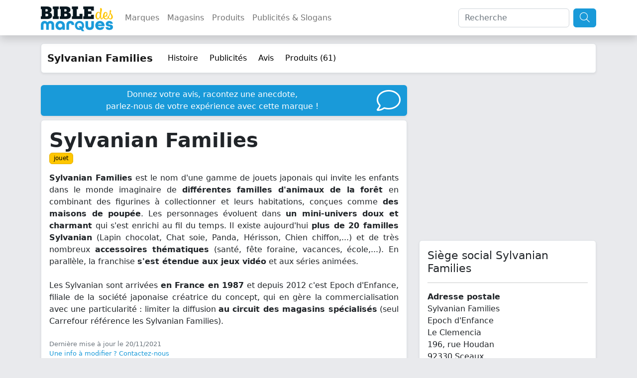

--- FILE ---
content_type: text/html; charset=UTF-8
request_url: https://www.bible-marques.fr/sylvanian-families.html
body_size: 10709
content:
<!doctype html>
<html lang="fr">
<head>
    <meta charset="UTF-8">
    <meta name="viewport" content="width=device-width, user-scalable=no, initial-scale=1.0, maximum-scale=1.0, minimum-scale=1.0">
    <meta http-equiv="X-UA-Compatible" content="ie=edge">
    <meta name="description" content="Toutes les infos sur la marque Sylvanian Families : histoire, publicités, slogans, siège social, effectif, etc. A qui appartient Sylvanian Families ? Sylvanian Families est le nom d&#039;une gamme de jouets japonais qui invite les enfants dans le monde imaginaire de différentes familles d&#039;animaux de la forêt en combinant des figurines à collectionner et leurs habitations, conçues comme des maisons de poupée....">
    <meta name="keywords" content="">
    
    <title>Sylvanian Families : tout savoir sur cette marque</title>

    <script type="text/javascript" src="/assets/js/jquery-3.6.1.min.js"></script>
    <script type="text/javascript" src="/assets/js/bootstrap.bundle.min.js"></script>
    <script type="text/javascript" src="/assets/js/masonry.min.js"></script>

    <link href="/assets/css/bootstrap.min.css" rel="stylesheet" type="text/css"/>
    <link href="/assets/fontawesome/css/fontawesome.min.css" rel="stylesheet">
    <link href="/assets/fontawesome/css/light.min.css" rel="stylesheet">
    <link href="/assets/bible/style.css" rel="stylesheet">
    <link href="https://fonts.googleapis.com/css2?family=PT+Sans:ital,wght@1,700&display=swap" rel="stylesheet">
    <link rel="icon" type="image/png" href="/assets/bible/img/favicon.png"/>

    <script type="application/ld+json">
        {"@context":"https:\/\/schema.org","@type":"WebSite","name":"Bible-marques.fr","url":"https:\/\/www.bible-marques.fr","potentialAction":[{"@type":"SearchAction","target":"https:\/\/www.bible-marques.fr\/recherche?q={search_term_string}","query-input":"required name=search_term_string"}]}

    </script>

    <script type="text/javascript">
        var _paq = window._paq = window._paq || [];
        /* tracker methods like "setCustomDimension" should be called before "trackPageView" */

        
        
        
        
        

        _paq.push(['trackPageView']);
        _paq.push(['enableLinkTracking']);

        (function () {
            var u = "https://www.armada.fr/matomo/";
            _paq.push(['setTrackerUrl', u + 'matomo.php']);
            _paq.push(['setSiteId', '4']);
            var d = document, g = d.createElement('script'), s = d.getElementsByTagName('script')[0];
            g.type = 'text/javascript';
            g.async = true;
            g.src = u + 'matomo.js';
            s.parentNode.insertBefore(g, s);
        })();


    </script>

    <script async src="https://pagead2.googlesyndication.com/pagead/js/adsbygoogle.js?client=ca-pub-9860713461356411" crossorigin="anonymous"></script>

    
    
</head>
<body>
<nav class="navbar navbar-expand-lg navbar-light sticky-top shadow bg-white">
    <div class="container">
        <a href="https://www.bible-marques.fr" class="navbar-brand p-0 appeler-titre">
            <img src="/assets/bible/img/la-bible-des-marques.png" class="mt-1 logo">
        </a>
        <button class="navbar-toggler" type="button" data-bs-toggle="collapse" data-bs-target="#navbarBible" aria-controls="navbarBible" aria-expanded="false" aria-label="Afficher menu">
            <span class="navbar-toggler-icon"></span>
        </button>

        <div class="collapse navbar-collapse justify-content-center" id="navbarBible">
            <ul class="navbar-nav me-auto mb-2 mb-lg-0">
                <li class="nav-item">
                    <a class="nav-link" href="https://www.bible-marques.fr/marques">Marques</a>
                </li>
                <li class="nav-item">
                    <a class="nav-link" href="https://www.bible-marques.fr/magasins">Magasins</a>
                </li>
                <li class="nav-item">
                    <a class="nav-link" href="https://www.bible-marques.fr/produits">Produits</a>
                </li>
                <li class="nav-item">
                    <a class="nav-link" href="https://www.bible-marques.fr/publicites">Publicités & Slogans</a>
                </li>
            </ul>
            <form class="d-flex" role="search" method="get" action="https://www.bible-marques.fr/recherche">
                <input class="form-control me-2" type="search" placeholder="Recherche" aria-label="Search" value="" name="q" id="q">
                <button class="btn btn-bleu" type="submit"><i class="fa-light fa-search fa-lg"></i></button>
            </form>
        </div>
    </div>
</nav>

<div class="container mt-3">
    </div>



    <div class="container">
        <div class="row">
            <div class="col-12 mb-4">
                <nav class="navbar navbar-expand-lg navbar-light border rounded shadow-sm menumarque" style="background-color: #ffffff;">
    <div class="container">
        <a class="navbar-brand" href="https://www.bible-marques.fr/sylvanian-families.html"><strong>Sylvanian Families</strong></a>
        <button class="navbar-toggler" type="button" data-bs-toggle="collapse" data-bs-target="#navbarMarque" aria-controls="navbarMarque" aria-expanded="false" aria-label="Afficher menu">
            <span class="navbar-toggler-icon"></span>
        </button>
        <div class="collapse navbar-collapse" id="navbarMarque">
            <ul class="navbar-nav">
                                    <li class="nav-item">
                        <a class="nav-link" href="https://www.bible-marques.fr/sylvanian-families.html#historique">Histoire</a>
                    </li>
                                                                    <li class="nav-item ">
                        <a class="nav-link" href=" #publicites ">Publicités</a>
                    </li>
                                <li class="nav-item">
                    <a class="nav-link" href="https://www.bible-marques.fr/sylvanian-families.html#avis-section">Avis</a>
                </li>
                
                
                
                                                    <li class="nav-item ">
                        <a class="nav-link ucfirst" href="https://www.bible-marques.fr/produits/sylvanian-families">Produits (61)</a>
                    </li>
                                
                
                
            </ul>
        </div>
    </div>
</nav>
            </div>


            <div class="col-12 col-md-8">
                <a href="#avis-section" class="btn btn-bleu w-100 mb-2 text-left shadow-sm"><i class="fal fa-comment fa-3x float-end ml-1"></i> Donnez votre avis, racontez une anecdote, <br class="d-none d-sm-block"/>parlez-nous de votre expérience
                    avec
                    cette marque !</a>
                <div class="shadow-sm bg-white p-3 rounded border mb-3 position-relative">
                    

                    
                    <h1 class="mb-0"><b>Sylvanian Families</b></h1>

                    <p>
                                                    <a class="btn btn-xs btn-jaune" href="https://www.bible-marques.fr/marques-jouet.html">jouet</a>
                                            </p>

                    <div class="text-justify">
                        <b>Sylvanian Families</b> est le nom d'une gamme de jouets japonais qui invite les enfants dans le monde imaginaire de <b>différentes familles d'animaux de la forêt </b>en combinant des figurines à collectionner et leurs habitations, conçues comme <b>des maisons de poupée</b>. Les personnages évoluent dans <b>un mini-univers doux et charmant</b>&nbsp;qui s'est enrichi au fil du temps. Il existe aujourd'hui <b>plus de 20 familles Sylvanian</b> (Lapin chocolat, Chat soie, Panda, Hérisson, Chien chiffon,...) et de très nombreux <b>accessoires thématiques</b> (santé, fête foraine, vacances, école,...). En parallèle, la franchise&nbsp;<b>s'est étendue aux jeux vidéo</b> et aux séries animées.<div><div><br></div><div>Les Sylvanian sont arrivées <b>en France en 1987</b> et depuis 2012 c'est Epoch d'Enfance, filiale de la société japonaise créatrice du concept, qui en gère la commercialisation avec une particularité : limiter la diffusion <b>au circuit des magasins spécialisés</b> (seul Carrefour référence les Sylvanian Families).</div></div>
                    </div>

                                            <div class="text-muted fs0-8 text-right mt-4">
                            Dernière mise à jour le 20/11/2021<br>
                            <a href="mailto:contact@mediawix.com">Une info à modifier ? Contactez-nous</a>
                        </div>
                                    </div>


                <div class="col-12 my-3">
    <ins class="adsbygoogle"
         style="display:block"
         data-ad-client="ca-pub-9860713461356411"
         data-ad-slot="5079368456"
         data-ad-format="auto"
         data-full-width-responsive="true"></ins>
    <script>
        (adsbygoogle = window.adsbygoogle || []).push({});
    </script>
</div>

                                    <div class="shadow-sm bg-white p-3 rounded border mb-3 position-relative">
                        <h2 class="mb-2 fs1-4">&Agrave; qui appartient Sylvanian Families ?</h2>
                        <div class="text-justify">
                            Sylvanian Families appartient à <b>la société japonaise Epoch Co. Ltd</b>, spécialisée dans les jouets et les jeux vidéo, et dont <b>la filiale française Epoch d'Enfance</b> existe depuis 2012.
                        </div>
                    </div>
                
                
                
                
                
                
                



                                    <a id="historique" class="anchor"></a>
                    <h2 class="fs1-3 mt-4">Les dates importantes pour Sylvanian Families</h2>
                                            <div class="card shadow-sm bg-white p-3 rounded border mb-3 position-relative cardmarque">
                            <div class="fs1-3 couleur card-title mb-1"><b>1985</b></div>
                            <div class="">La société japonaise Epoch Co. Ltd lance les Sylvanian Families, une gamme de jouets composée de figurines d'animaux anthropomorphes et de leurs maisons. Le terme de "sylvanian" évoque le monde de la forêt.</div>
                        </div>

                                            <div class="card shadow-sm bg-white p-3 rounded border mb-3 position-relative cardmarque">
                            <div class="fs1-3 couleur card-title mb-1"><b>1987</b></div>
                            <div class="">La série télévisée Les Sylvaniens, co-produite par le Japon, les États-Unis et la France, commence sa diffusion. Les jouets arrivent cette même année en Grande-Bretagne puis dans toute l'Europe.</div>
                        </div>

                                            <div class="card shadow-sm bg-white p-3 rounded border mb-3 position-relative cardmarque">
                            <div class="fs1-3 couleur card-title mb-1"><b>1999</b></div>
                            <div class="">Epoch commercialise le premier jeu vidéo décliné des Sylvanian Families. Il en sortira ensuite un par an, jusqu'en 2004.</div>
                        </div>

                                            <div class="card shadow-sm bg-white p-3 rounded border mb-3 position-relative cardmarque">
                            <div class="fs1-3 couleur card-title mb-1"><b>2007</b></div>
                            <div class="">Lancement de la série japonaise d'animation 3D Les Sylvaniens.</div>
                        </div>

                                            <div class="card shadow-sm bg-white p-3 rounded border mb-3 position-relative cardmarque">
                            <div class="fs1-3 couleur card-title mb-1"><b>2009</b></div>
                            <div class="">Le parc d'attraction Sylvanian Families ouvre au Japon.</div>
                        </div>

                                            <div class="card shadow-sm bg-white p-3 rounded border mb-3 position-relative cardmarque">
                            <div class="fs1-3 couleur card-title mb-1"><b>2012</b></div>
                            <div class="">Création d'Epoch d'Enfance, la filiale française d'Epoch.</div>
                        </div>

                                    
                            </div>


            <div class="col-12 col-md-4">
                <div class="col-12 my-3">
    <ins class="adsbygoogle"
         style="display:block"
         data-ad-client="ca-pub-9860713461356411"
         data-ad-slot="5079368456"
         data-ad-format="auto"
         data-full-width-responsive="true"></ins>
    <script>
        (adsbygoogle = window.adsbygoogle || []).push({});
    </script>
</div>

                                    <div class="shadow-sm bg-white p-3 rounded border mb-3 position-relative">
                        <h2 class="fs1-4">Siège social Sylvanian Families</h2>
                        <hr>
                        <b>Adresse postale</b><br>
                        Sylvanian Families<br>
                        Epoch d'Enfance<br />
Le Clemencia<br />
196, rue Houdan<br>
                        92330 Sceaux <br>
                                                    <hr>
                            Téléphone : 01 40 91 49 10
                                            </div>
                

                                    <div class="shadow-sm bg-white rounded border mb-3 position-relative">
                        <h2 class="fs1-4 pt-3" style="padding-left:10px;">Informations sur Sylvanian Families</h2>
                        <table class="table table-striped mb-0">
                            <tbody>
                                                            <tr>
                                    <td>Date de création</td>
                                    <td><a href="https://www.bible-marques.fr/marques-des-annees-1980.html" class="btn btn-jaune btn-xs"><b>1985</b></a></td>
                                </tr>
                                                                                        <tr>
                                    <td>Pays d'origine</td>
                                    <td>Japon</td>
                                </tr>
                                                                                        <tr>
                                    <td>Fondateurs / Créateurs</td>
                                    <td>Epoch Co. Ltd</td>
                                </tr>
                                                                                        <tr>
                                    <td>Forme juridique</td>
                                    <td>Société par actions simplifiée à associé unique</td>
                                </tr>
                                                                                        <tr>
                                    <td>Effectif</td>
                                    <td>22 (en 2019)</td>
                                </tr>
                                                                                        <tr>
                                    <td>SIREN</td>
                                    <td>788650109</td>
                                </tr>
                                                                                        <tr>
                                    <td>Numéro TVA intracommunautaire</td>
                                    <td>FR59788650109</td>
                                </tr>
                                                                                    </tbody>
                        </table>
                    </div>
                
                

            </div>


                            <div class="col-12 col-md-6">
                    <div class="shadow-sm bg-white rounded border mb-3 position-relative elipse">
                        <h2 class="fs1-4 pt-2" style="padding-left:10px;">Sylvanian Families sur Internet</h2>
                        <table class="table table-striped mb-0">
                            <tbody>
                                                            <tr>
                                    <td>Site internet officiel</td>
                                    <td><a href="https://www.sylvanianfamilies.com/fr-fr/" target="_blank">https://www.sylvanianfamilies.com/fr-fr/ <i class="fal fa-external-link pl-2"></i></a></td>
                                </tr>
                                                                                        <tr>
                                    <td>Facebook</td>
                                    <td><a href="https://www.facebook.com/SylvanianFamilies.fr" target="_blank">https://www.facebook.com/SylvanianFamilies.fr <i class="fal fa-external-link pl-2"></i></a></td>
                                </tr>
                                                                                        <tr>
                                    <td>Twitter</td>
                                    <td><a href="https://twitter.com/sylvanian_fr" target="_blank">https://twitter.com/sylvanian_fr <i class="fal fa-external-link pl-2"></i></a></td>
                                </tr>
                                                                                        <tr>
                                    <td>Youtube</td>
                                    <td><a href="https://www.youtube.com/channel/UCnbByXnbfX06Sjbp3wiX-qA" target="_blank">https://www.youtube.com/channel/UCnbByXnbfX06Sjbp3wiX-qA <i class="fal fa-external-link pl-2"></i></a></td>
                                </tr>
                                                                                        <tr>
                                    <td>Pinterest</td>
                                    <td><a href="https://www.pinterest.fr/SylvanianFamilies/_created/" target="_blank">https://www.pinterest.fr/SylvanianFamilies/_created/ <i class="fal fa-external-link pl-2"></i></a></td>
                                </tr>
                                                                                        <tr>
                                    <td>Instagram</td>
                                    <td><a href="https://www.instagram.com/sylvanianfamiliesfr/?hl=fr" target="_blank">https://www.instagram.com/sylvanianfamiliesfr/?hl=fr <i class="fal fa-external-link pl-2"></i></a></td>
                                </tr>
                                                        
                            
                            
                            
                            
                            
                            </tbody>
                        </table>
                    </div>
                </div>
                <div class="col-12 col-md-6">
                    <div class="col-12 my-3">
    <ins class="adsbygoogle"
         style="display:block"
         data-ad-client="ca-pub-9860713461356411"
         data-ad-slot="5079368456"
         data-ad-format="auto"
         data-full-width-responsive="true"></ins>
    <script>
        (adsbygoogle = window.adsbygoogle || []).push({});
    </script>
</div>
                </div>
            


                            <h2 class="mt-5">Les produits Sylvanian Families</h2>
                <div class="col-12">
                    <div class="card shadow-sm bg-white">
                        <div class="row">
                                                            <div class="col-12 col-md-6">
                                    <div class="card-body" style="border-bottom:1px solid #E1E1E1">
                                        <a href="https://www.bible-marques.fr/produits/sylvanian-families/5426-sylvanian-les-jumeaux-ours"><img src="https://mdwxsassets.s3.eu-west-3.amazonaws.com/produits/5717.jpg" alt="5426 Sylvanian Les Jumeaux Ours" height="70" class="float-start me-2"></a>
                                        <small class="text-muted">EAN 5054131054260</small><br>
                                        <b><a href="https://www.bible-marques.fr/produits/sylvanian-families/5426-sylvanian-les-jumeaux-ours">5426 Sylvanian Les Jumeaux Ours</a></b><br>
                                        
                                    </div>
                                </div>
                                                            <div class="col-12 col-md-6">
                                    <div class="card-body" style="border-bottom:1px solid #E1E1E1">
                                        <a href="https://www.bible-marques.fr/produits/sylvanian-families/5428-sylvanian-les-jumeaux-chien-chiffon"><img src="https://mdwxsassets.s3.eu-west-3.amazonaws.com/produits/5718.jpg" alt="5428 Sylvanian Les Jumeaux Chien Chiffon" height="70" class="float-start me-2"></a>
                                        <small class="text-muted">EAN 5054131054284</small><br>
                                        <b><a href="https://www.bible-marques.fr/produits/sylvanian-families/5428-sylvanian-les-jumeaux-chien-chiffon">5428 Sylvanian Les Jumeaux Chien Chiffon</a></b><br>
                                        
                                    </div>
                                </div>
                                                            <div class="col-12 col-md-6">
                                    <div class="card-body" style="border-bottom:1px solid #E1E1E1">
                                        <a href="https://www.bible-marques.fr/produits/sylvanian-families/5436-le-set-chambre-bebe"><img src="https://mdwxsassets.s3.eu-west-3.amazonaws.com/produits/5712.jpg" alt="5436  Le Set Chambre Bebe" height="70" class="float-start me-2"></a>
                                        <small class="text-muted">EAN 5054131054369</small><br>
                                        <b><a href="https://www.bible-marques.fr/produits/sylvanian-families/5436-le-set-chambre-bebe">5436  Le Set Chambre Bebe</a></b><br>
                                        
                                    </div>
                                </div>
                                                            <div class="col-12 col-md-6">
                                    <div class="card-body" style="border-bottom:1px solid #E1E1E1">
                                        <a href="https://www.bible-marques.fr/produits/sylvanian-families/5538-parc-dattraction-feerique-sylvanians"><img src="https://mdwxsassets.s3.eu-west-3.amazonaws.com/produits/5719.jpg" alt="5538 Parc D&#039;attraction Feerique Sylvanians" height="70" class="float-start me-2"></a>
                                        <small class="text-muted">EAN 5054131055380</small><br>
                                        <b><a href="https://www.bible-marques.fr/produits/sylvanian-families/5538-parc-dattraction-feerique-sylvanians">5538 Parc D&#039;attraction Feerique Sylvanians</a></b><br>
                                        
                                    </div>
                                </div>
                                                            <div class="col-12 col-md-6">
                                    <div class="card-body" style="border-bottom:1px solid #E1E1E1">
                                        <a href="https://www.bible-marques.fr/produits/sylvanian-families/5592-le-trio-des-bebes-en-costumes-de-legumes"><img src="https://mdwxsassets.s3.eu-west-3.amazonaws.com/produits/5714.jpg" alt="5592  Le Trio Des Bébés En Costumes De Légumes" height="70" class="float-start me-2"></a>
                                        <small class="text-muted">EAN 5054131055922</small><br>
                                        <b><a href="https://www.bible-marques.fr/produits/sylvanian-families/5592-le-trio-des-bebes-en-costumes-de-legumes">5592  Le Trio Des Bébés En Costumes De Légumes</a></b><br>
                                        
                                    </div>
                                </div>
                                                            <div class="col-12 col-md-6">
                                    <div class="card-body" style="border-bottom:1px solid #E1E1E1">
                                        <a href="https://www.bible-marques.fr/produits/sylvanian-families/5593-le-trio-des-bebes-en-costumes-de-cremes-glacees"><img src="https://mdwxsassets.s3.eu-west-3.amazonaws.com/produits/5710.jpg" alt="5593  Le Trio Des Bébés En Costumes De Crèmes Glacées" height="70" class="float-start me-2"></a>
                                        <small class="text-muted">EAN 5054131055939</small><br>
                                        <b><a href="https://www.bible-marques.fr/produits/sylvanian-families/5593-le-trio-des-bebes-en-costumes-de-cremes-glacees">5593  Le Trio Des Bébés En Costumes De Crèmes Glacées</a></b><br>
                                        
                                    </div>
                                </div>
                                                            <div class="col-12 col-md-6">
                                    <div class="card-body" style="border-bottom:1px solid #E1E1E1">
                                        <a href="https://www.bible-marques.fr/produits/sylvanian-families/5596-le-duo-costume-lapin-et-chien"><img src="https://mdwxsassets.s3.eu-west-3.amazonaws.com/produits/5713.jpg" alt="5596  Le Duo Costumé - Lapin Et Chien" height="70" class="float-start me-2"></a>
                                        <small class="text-muted">EAN 5054131055960</small><br>
                                        <b><a href="https://www.bible-marques.fr/produits/sylvanian-families/5596-le-duo-costume-lapin-et-chien">5596  Le Duo Costumé - Lapin Et Chien</a></b><br>
                                        
                                    </div>
                                </div>
                                                            <div class="col-12 col-md-6">
                                    <div class="card-body" style="border-bottom:1px solid #E1E1E1">
                                        <a href="https://www.bible-marques.fr/produits/sylvanian-families/5597-le-duo-des-bebes-en-costumes-chat-et-ours"><img src="https://mdwxsassets.s3.eu-west-3.amazonaws.com/produits/5711.jpg" alt="5597  Le Duo Des Bébés En Costumes Chat Et Ours" height="70" class="float-start me-2"></a>
                                        <small class="text-muted">EAN 5054131055977</small><br>
                                        <b><a href="https://www.bible-marques.fr/produits/sylvanian-families/5597-le-duo-des-bebes-en-costumes-chat-et-ours">5597  Le Duo Des Bébés En Costumes Chat Et Ours</a></b><br>
                                        
                                    </div>
                                </div>
                                                            <div class="col-12 col-md-6">
                                    <div class="card-body" style="border-bottom:1px solid #E1E1E1">
                                        <a href="https://www.bible-marques.fr/produits/sylvanian-families/5617-la-famille-suricate"><img src="https://mdwxsassets.s3.eu-west-3.amazonaws.com/produits/5720.jpg" alt="5617  La Famille Suricate" height="70" class="float-start me-2"></a>
                                        <small class="text-muted">EAN 5054131056172</small><br>
                                        <b><a href="https://www.bible-marques.fr/produits/sylvanian-families/5617-la-famille-suricate">5617  La Famille Suricate</a></b><br>
                                        
                                    </div>
                                </div>
                                                            <div class="col-12 col-md-6">
                                    <div class="card-body" style="border-bottom:1px solid #E1E1E1">
                                        <a href="https://www.bible-marques.fr/produits/sylvanian-families/5641-la-maman-lapin-neige-et-sa-valise-de-weekend"><img src="https://mdwxsassets.s3.eu-west-3.amazonaws.com/produits/5709.jpg" alt="5641  La Maman Lapin Neige Et Sa Valise De Weekend" height="70" class="float-start me-2"></a>
                                        <small class="text-muted">EAN 5054131056417</small><br>
                                        <b><a href="https://www.bible-marques.fr/produits/sylvanian-families/5641-la-maman-lapin-neige-et-sa-valise-de-weekend">5641  La Maman Lapin Neige Et Sa Valise De Weekend</a></b><br>
                                        
                                    </div>
                                </div>
                                                            <div class="col-12 col-md-6">
                                    <div class="card-body" style="border-bottom:1px solid #E1E1E1">
                                        <a href="https://www.bible-marques.fr/produits/sylvanian-families/5646-la-fille-chat-bicolore-et-son-gouter-danniversaire"><img src="https://mdwxsassets.s3.eu-west-3.amazonaws.com/produits/5708.jpg" alt="5646  La Fille Chat Bicolore Et Son Goûter Danniversaire" height="70" class="float-start me-2"></a>
                                        <small class="text-muted">EAN 5054131056462</small><br>
                                        <b><a href="https://www.bible-marques.fr/produits/sylvanian-families/5646-la-fille-chat-bicolore-et-son-gouter-danniversaire">5646  La Fille Chat Bicolore Et Son Goûter Danniversaire</a></b><br>
                                        
                                    </div>
                                </div>
                                                            <div class="col-12 col-md-6">
                                    <div class="card-body" style="border-bottom:1px solid #E1E1E1">
                                        <a href="https://www.bible-marques.fr/produits/sylvanian-families/5651-le-marchand-de-glace-ambulant"><img src="https://mdwxsassets.s3.eu-west-3.amazonaws.com/produits/5706.jpg" alt="5651 Le Marchand De Glace Ambulant" height="70" class="float-start me-2"></a>
                                        <small class="text-muted">EAN 5054131056516</small><br>
                                        <b><a href="https://www.bible-marques.fr/produits/sylvanian-families/5651-le-marchand-de-glace-ambulant">5651 Le Marchand De Glace Ambulant</a></b><br>
                                        
                                    </div>
                                </div>
                                                            <div class="col-12 col-md-6">
                                    <div class="card-body" style="border-bottom:1px solid #E1E1E1">
                                        <a href="https://www.bible-marques.fr/produits/sylvanian-families/5652-fille-panda-son-velo-et-sa-remorque"><img src="https://mdwxsassets.s3.eu-west-3.amazonaws.com/produits/5707.jpg" alt="5652 Fille Panda Son Velo Et Sa Remorque" height="70" class="float-start me-2"></a>
                                        <small class="text-muted">EAN 5054131056523</small><br>
                                        <b><a href="https://www.bible-marques.fr/produits/sylvanian-families/5652-fille-panda-son-velo-et-sa-remorque">5652 Fille Panda Son Velo Et Sa Remorque</a></b><br>
                                        
                                    </div>
                                </div>
                                                            <div class="col-12 col-md-6">
                                    <div class="card-body" style="border-bottom:1px solid #E1E1E1">
                                        <a href="https://www.bible-marques.fr/produits/sylvanian-families/5653-la-maman-mouton-et-son-stand-de-popcorn"><img src="https://mdwxsassets.s3.eu-west-3.amazonaws.com/produits/5703.jpg" alt="5653 La Maman Mouton Et Son Stand De Popcorn" height="70" class="float-start me-2"></a>
                                        <small class="text-muted">EAN 5054131056530</small><br>
                                        <b><a href="https://www.bible-marques.fr/produits/sylvanian-families/5653-la-maman-mouton-et-son-stand-de-popcorn">5653 La Maman Mouton Et Son Stand De Popcorn</a></b><br>
                                        
                                    </div>
                                </div>
                                                            <div class="col-12 col-md-6">
                                    <div class="card-body" style="border-bottom:1px solid #E1E1E1">
                                        <a href="https://www.bible-marques.fr/produits/sylvanian-families/5654-les-bebes-dhalloween"><img src="https://mdwxsassets.s3.eu-west-3.amazonaws.com/produits/5704.jpg" alt="5654 Les Bébés D&#039;halloween" height="70" class="float-start me-2"></a>
                                        <small class="text-muted">EAN 5054131056547</small><br>
                                        <b><a href="https://www.bible-marques.fr/produits/sylvanian-families/5654-les-bebes-dhalloween">5654 Les Bébés D&#039;halloween</a></b><br>
                                        
                                    </div>
                                </div>
                                                            <div class="col-12 col-md-6">
                                    <div class="card-body" style="border-bottom:1px solid #E1E1E1">
                                        <a href="https://www.bible-marques.fr/produits/sylvanian-families/figurines-la-famille-koala-5310-sylvanian-families"><img src="https://mdwxsassets.s3.eu-west-3.amazonaws.com/produits/5670.jpg" alt="Figurines La famille Koala 5310 SYLVANIAN FAMILIES" height="70" class="float-start me-2"></a>
                                        <small class="text-muted">EAN 5054131053102</small><br>
                                        <b><a href="https://www.bible-marques.fr/produits/sylvanian-families/figurines-la-famille-koala-5310-sylvanian-families">Figurines La famille Koala 5310</a></b><br>
                                        
                                    </div>
                                </div>
                                                    </div>
                    </div>
                    <a href="https://www.bible-marques.fr/produits/sylvanian-families" class="btn btn-bleu w-100 mt-3 shadow-sm btn-lg mb-5">Voir tous les produits Sylvanian Families</a>
                </div>

            
                            <div class="col-12 mt-3">
                    <h5>Marques dans le même secteur d'activité</h5>
                                            <a href="bontempi.html" class="btn btn-outline-bleu mb-1 bg-white">Bontempi</a>
                                            <a href="maped.html" class="btn btn-outline-bleu mb-1 bg-white">Maped</a>
                                            <a href="lexibook.html" class="btn btn-outline-bleu mb-1 bg-white">Lexibook</a>
                                            <a href="majorette.html" class="btn btn-outline-bleu mb-1 bg-white">Majorette</a>
                                            <a href="asmodee.html" class="btn btn-outline-bleu mb-1 bg-white">Asmodee</a>
                                            <a href="tomy.html" class="btn btn-outline-bleu mb-1 bg-white">Tomy</a>
                                            <a href="ravensburger.html" class="btn btn-outline-bleu mb-1 bg-white">Ravensburger</a>
                                            <a href="poupee-lol-surprise.html" class="btn btn-outline-bleu mb-1 bg-white">L.O.L. Surprise</a>
                                            <a href="bandai.html" class="btn btn-outline-bleu mb-1 bg-white">Bandai</a>
                                            <a href="nerf.html" class="btn btn-outline-bleu mb-1 bg-white">Nerf</a>
                                            <a href="playskool.html" class="btn btn-outline-bleu mb-1 bg-white">Playskool</a>
                                            <a href="mega-bloks.html" class="btn btn-outline-bleu mb-1 bg-white">Mega Bloks</a>
                                            <a href="hot-wheels.html" class="btn btn-outline-bleu mb-1 bg-white">Hot Wheels</a>
                                            <a href="hasbro.html" class="btn btn-outline-bleu mb-1 bg-white">Hasbro</a>
                                            <a href="flybotic.html" class="btn btn-outline-bleu mb-1 bg-white">Flybotic</a>
                                            <a href="ycoo.html" class="btn btn-outline-bleu mb-1 bg-white">Ycoo</a>
                                            <a href="exost.html" class="btn btn-outline-bleu mb-1 bg-white">Exost</a>
                                            <a href="schleich.html" class="btn btn-outline-bleu mb-1 bg-white">Schleich</a>
                                            <a href="vtech.html" class="btn btn-outline-bleu mb-1 bg-white">Vtech</a>
                                            <a href="fisher-price.html" class="btn btn-outline-bleu mb-1 bg-white">Fisher-Price</a>
                                            <a href="smoby.html" class="btn btn-outline-bleu mb-1 bg-white">Smoby</a>
                                            <a href="corolle.html" class="btn btn-outline-bleu mb-1 bg-white">Corolle</a>
                                            <a href="barbie.html" class="btn btn-outline-bleu mb-1 bg-white">Barbie</a>
                                            <a href="mattel.html" class="btn btn-outline-bleu mb-1 bg-white">Mattel</a>
                                            <a href="playmobil.html" class="btn btn-outline-bleu mb-1 bg-white">Playmobil</a>
                                            <a href="lego.html" class="btn btn-outline-bleu mb-1 bg-white">LEGO</a>
                                            <a href="le-temple-du-jeu.html" class="btn btn-outline-bleu mb-1 bg-white">Le temple du jeu</a>
                                            <a href="picwic.html" class="btn btn-outline-bleu mb-1 bg-white">PicWicToys</a>
                                            <a href="oxybul.html" class="btn btn-outline-bleu mb-1 bg-white">Oxybul</a>
                                            <a href="maxi-toys.html" class="btn btn-outline-bleu mb-1 bg-white">Maxi Toys</a>
                                            <a href="la-grande-recre.html" class="btn btn-outline-bleu mb-1 bg-white">La Grande Récré</a>
                                            <a href="king-jouet.html" class="btn btn-outline-bleu mb-1 bg-white">King Jouet</a>
                                            <a href="joueclub.html" class="btn btn-outline-bleu mb-1 bg-white">JouéClub</a>
                                    </div>
                <div class="col-12 mt-3">
                    
                                            <div class="col-12">
                            <a id="publicites" class="anchor"></a>
                            <h2 class="fs1-3 mt-4 d-inline-block">Publicités Sylvanian Families</h2>
                                                        <div class="row mt-3">
                                                                                                            <div class="col-12 col-md-6">
                                            <div class="card shadow-sm bg-white rounded border mb-3 position-relative date-reverse pub h-100">
    <div class="p-3">
        <i class="fal fa-tv-retro fa-2x text-white op5 pastille"></i>
        <div class="text-white"><b class="fs1-5 op6">2020</b> <b>Sylvanian Families - Cabane dans les arbres et chalet du lac</b></div>
    </div>
        <iframe width="560" height="315" src="https://www.youtube.com/embed/-83CvA4lkQM" title="YouTube video player" frameborder="0" allow="accelerometer; autoplay; clipboard-write; encrypted-media; gyroscope; picture-in-picture" allowfullscreen></iframe>
        <div class="p-3">Le spot présente les jouets et accessoires de l&#039;environnement de la cabane dans les arbres et du chalet du lac des Sylvanian Families. La voix off invite les enfants à &quot;vivre des aventures avec les Sylvanian Families&quot;.</div>
</div>
                                        </div>
                                                                                                                                                <div class="col-12 col-md-6">
                                            <div class="card shadow-sm bg-white rounded border mb-3 position-relative  pub h-100">
    <div class="p-3">
        <i class="fal fa-tv-retro fa-2x couleur op5 pastille"></i>
        <div class="couleur"><b class="fs1-5 op6">2021</b> <b>Le bus arc-en-ciel et la crèche Sylvanian Families</b></div>
    </div>
        <iframe width="560" height="315" src="https://www.youtube.com/embed/DLbl1FdEgBU" title="YouTube video player" frameborder="0" allow="accelerometer; autoplay; clipboard-write; encrypted-media; gyroscope; picture-in-picture" allowfullscreen></iframe>
        <div class="p-3">Sur le même principe que la publicité précédente, ce sont cette fois les bébés Sylvanian, la crèche du village et le bus arc-en-ciel qui sont présentés.</div>
</div>
                                        </div>
                                                                                                </div>


                        </div>
                    

                </div>


                <a id="avis-section" class="anchor"></a>

                                    <div class="row">
                        <div class="col-12 mb-2">
                            <div class="card shadow-sm mt-3">
                                <div class="card-header text-left">
                                    <h2 class="fs1-3 mb-0">
                                        Votre avis concernant Sylvanian Families
                                        <i class="fal fa-comment fa-lg float-end couleur"></i>
                                    </h2>
                                </div>
                                <div class="card-body">
                                                                            <div class="text-center">
                                            <i class="couleur">Vous devez être identifié pour commenter les marques</i><br>
                                            <a id="loginModalBtn" href="#" class="btn bg-couleur text-white mr-3 mt-3"
                                               data-toggle="modal" data-target="#modalLoginRegisterForm">Connectez-vous</a>
                                            <a id="registerModalBtn" href="#" class="btn bg-couleur text-white mr-3 mt-3"
                                               data-toggle="modal" data-target="#modalLoginRegisterForm">Inscrivez-vous</a>
                                        </div>
                                                                    </div>
                            </div>
                        </div>
                    </div>
                
                <div>
                    <hr>
                    <h3 class="mt-4 couleur text-center">Avis pour la marque Sylvanian Families</h3>
                </div>
                                    <div class="card-body text-justify">
                        <div class="text-center">
                            <i class="couleur fs1-1">Il n'y a aucun avis sur cette marque pour l'instant...<br>N'hésitez pas à laisser le vôtre !</i>
                        </div>
                    </div>
                                
        </div>

        <script>

            $(document).ready(function () {

                $(".read-more-link").click(function () {

                    $(this).prev().toggle();
                    $(this).siblings(".dots").toggle();

                    if ($(this).text() === 'Lire la suite') {
                        $(this).text('Afficher moins');
                    } else {
                        $(this).text('Lire la suite');
                    }
                });

                $(".btn-extra-comment").click(function () {

                    $(".comment-card.d-none").slice(0, 6).removeClass('d-none');
                    if ($(".comment-card.d-none").length == 0) {
                        $(".btn-extra-comment").addClass('d-none');
                    }

                });

                $(".star-rating> span:nth-child(3)").addClass('active').siblings().removeClass('active').parent().attr("data-rating-value", "3");

                $('.star-rating> span').click(function () {
                    $(this).addClass('active').siblings().removeClass('active');
                    $(this).parent().attr('data-rating-value', $(this).data('rating-value'));
                    let rate = $(this).attr('data-rating-value').valueOf();
                    document.getElementById("avis_rate").value = rate;
                });

                $(document).on('submit', '#commentForm', function (e) {

                    e.preventDefault();
                    $.ajax({
                        method: 'post',
                        url: 'https://www.bible-marques.fr/postAvis',
                        data: $(this).serialize(),
                        dataType: "json",
                        success: function () {
                            location.reload();
                        },
                        error: function (data) {
                            let errors = data.responseJSON;
                            $.each(errors, function (key, error) {
                                $('.comment-error').addClass('rouge fs0-9').removeClass('d-none').html('<strong><i class="fas fa-arrow-right"></i>&nbsp;' + error + '</strong>');
                            });

                        }
                    });
                });

            });
        </script>
<div class="modal fade" id="modalLoginRegisterForm" role="dialog" aria-labelledby="modalLoginRegisterForm" aria-hidden="true">
    <div class="modal-dialog">
        <div class="modal-content">
            <div class="modal-header mb-3">
                <div class="container d-flex mt-2">
                    <span class="couleur fs1-5"><b><i class="far fa-user fs1-5 fa-fw couleur"></i> Identification</b></span>
                </div>
                <button type="button" class="close" data-dismiss="modal" aria-label="Close"><span aria-hidden="true">×</span></button>
            </div>

            <div class="container">
                <div class="alert alert-success alert-register alert-dismissible d-none w-100 mt-3">
                    <strong>Félicitations !</strong> Votre inscription a bien été prise en compte.
                </div>
                <div class="alert alert-success alert-login alert-dismissible d-none w-100 mt-3">
                    <strong>Bravo !</strong> Vous vous êtes enregistré avec succès.
                </div>
                <div class="alert alert-warning alert-favori alert-dismissible d-none w-100 mt-3">
                    <strong>Désolé !</strong> Vous devez être authentifié pour enregistrer cette recette dans vos favoris.
                </div>
            </div>

            <div class="container pt-1 pb-5">
    <div class="row justify-content-center">
        <div class="col-md-6 mb-3">
            <div class="card">
                <div class="card-header">
                    <div class="couleur-soft fs1-5 text-center"><b>Connexion</b></div>
                </div>
                <div class="card-body">
                    <form id="formLogin">
                        <input type="hidden" name="_token" value="xPsxQ7wn7mmoKaTjPS5c9HqphyzhlIoUoQ9JdFlO">
                        <div class="form-group row">
                            <label for="email" class="col-md-4 col-form-label text-md-right">E-mail</label>

                            <div class="col-md-6">
                                <input id="log_email" type="email" class="login-input form-control " name="email" value="" required autocomplete="email" autofocus>
                                <span class="log_error d-none" role="alert"></span>

                                                            </div>
                        </div>

                        <div class="form-group row">
                            <label for="password" class="col-md-4 col-form-label text-md-right">Mot de passe</label>

                            <div class="col-md-6">
                                <input id="log_password" type="password" class="login-input form-control " name="password" required autocomplete="current-password">

                                                            </div>
                        </div>

                    <!--
                        <div class="form-group row">
                            <div class="col-md-6 offset-md-4">
                                <div class="form-check">
                                    <input class="form-check-input" type="checkbox" name="remember" id="remember" >

                                    <label class="form-check-label" for="remember">
                                        Remember Me
                            </label>
                        </div>
                    </div>
                </div>
-->

                        <div class="form-group row mb-0">
                            <div class="col-md-8 offset-md-4">
                                <button type="submit" class="btn bg-couleur text-white">
                                    Valider
                                </button>
                                                        </div>
                        </div>

                    </form>
                </div>
            </div>
        </div>

        <div class="col-md-6 mb-3">
            <div class="card">
                <div class="card-header">
                    <div class="couleur-soft fs1-5 text-center"><b>S'enregistrer</b></div>
                </div>

                <div class="card-body">
                    <form id="formRegister">
                        <input type="hidden" name="_token" value="xPsxQ7wn7mmoKaTjPS5c9HqphyzhlIoUoQ9JdFlO">
                        <div class="form-group row">
                            <label for="civilite" class="col-md-4 col-form-label text-md-right">Civilité</label>

                            <div class="col-md-7">
                                <select id="civilite" type="civilite" class="login-input form-control " name="civilite" autofocus>
                                    <option value="Madame">Mme</option>
                                    <option value="Monsieur">M</option>
                                </select>

                            </div>
                        </div>

                        <div class="form-group row">
                            <label for="nom" class="col-md-4 col-form-label text-md-right">Nom</label>
                            <div class="col-md-7">
                                <input id="nom" type="text" class="login-input form-control " name="nom" value="" required autocomplete="nom" autofocus>
                                <span class="reg_error d-none" role="alert"></span>

                                                            </div>
                        </div>

                        <div class="form-group row">
                            <label for="prenom" class="col-md-4 col-form-label text-md-right">Prénom</label>
                            <div class="col-md-7">
                                <input id="prenom" type="text" class="login-input form-control " name="prenom" value="" required autocomplete="prenom" autofocus>
                                <span class="reg_error d-none" role="alert"></span>

                                                            </div>
                        </div>

                        <div class="form-group row">
                            <label for="reg_email" class="col-md-4 col-form-label text-md-right">E-mail</label>

                            <div class="col-md-7">
                                <input id="email" type="email" class="login-input form-control " name="email" value="" required autocomplete="email">
                                <span class="reg_error d-none" role="alert"></span>

                                                            </div>
                        </div>

                        <div class="form-group row">
                            <label for="reg_password" class="col-md-4 col-form-label text-md-right">Mot de passe</label>

                            <div class="col-md-7">
                                <input id="password" type="password" class="login-input form-control " name="password" required autocomplete="new-password">
                                <span class="reg_error d-none" role="alert"></span>

                                                            </div>
                        </div>

                        <div class="form-group row newsletter">
                            <label class=" col-md-12 col-form-label text-md-center">
                                <input type="checkbox" name="newsletter" id="newsletter"/> &nbsp; Je souhaite recevoir la newsletter de la Bible des Marques
                            </label>
                        </div>

                        <div class="form-group row mb-0">
                            <div class="col-md-8 offset-md-4">
                                <button type="submit" class="btn bg-couleur text-white">
                                    Valider
                                </button>
                            </div>
                        </div>
                    </form>
                </div>
            </div>
        </div>
    </div>
</div>
<script>

    $(function () {

        $(document).on('submit', '#formRegister', function (e) {
            e.preventDefault();
            $.ajax({
                headers: {
                    'X-CSRF-TOKEN': $('meta[name="csrf-token"]').attr('content')
                },
                method: 'post',
                url: 'https://www.bible-marques.fr/register',
                data: $(this).serialize(),
                dataType: "json",
                success: function () {
                    setTimeout(function () {
                        $('#modalLoginRegisterForm').modal('hide');
                        location.reload();
                    }, 2000)
                    $('.alert-register').removeClass('d-none');
                },
                error: function (data) {
                    let errors = data.responseJSON;
                    $('.reg_error').text('');
                    $('.login-input').removeClass('input-error');
                    $.each(errors.errors, function (key, error) {
                        $('.log_error').text('');
                        $('#formRegister')
                            .find('[name="' + key + '"]').addClass('input-error')
                            .next()
                            .addClass('rouge fs0-9').removeClass('d-none')
                            .append('<strong><i class="fas fa-arrow-right"></i>&nbsp;' + error[0] + '</strong>');
                    });

                }
            });
        });

        $(document).on('submit', '#formLogin', function (e) {
            e.preventDefault();
            $.ajax({
                headers: {
                    'X-CSRF-TOKEN': $('meta[name="csrf-token"]').attr('content')
                },
                method: 'post',
                url: 'https://www.bible-marques.fr/authenticate',
                data: $(this).serialize(),
                dataType: "json",
                success: function () {
                    setTimeout(function () {
                        $('#modalLoginRegisterForm').modal('hide');
                        location.reload();
                    }, 2000)
                    $('.alert-login').removeClass('d-none');
                },
                error: function (data) {
                    let errors = data.responseJSON;
                    $('.login-input').removeClass('input-error');
                    $.each(errors, function (key, error) {
                        let email = 'email';
                        $('.log_error').text('');
                        $('#log_email').removeClass('input-error');
                        $('.reg_error').text('').removeClass('input-error');
                        $('#formLogin')
                            .find('[name="' + email + '"]').addClass('input-error')
                            .next()
                            .addClass('rouge fs0-9').removeClass('d-none')
                            .append('<strong><i class="fas fa-arrow-right"></i>&nbsp;' + error + '</strong>');
                    });

                }
            });
        });

    });

</script>

        </div>
    </div>
</div>

<div class="container-fluid bg-couleur text-white py-3 mt-3 bg-ingredients-couleur">
    <div class="container">
        <div class="row">
            <div class="col-md-6">
                <div style="position:relative">
                    <a href="https://www.bible-marques.fr" class="navbar-brand p-0 appeler-titre text-white">
                        <span>Bible-Marques<small>.fr</small></span>
                    </a>
                </div>
                <p class="text-justify">
                    La Bible des Marques répertorie toutes informations concernant les marques : histoire, coordonnées de contact, slogans et publicités cultes, informations juridiques, etc.
                </p>
                <p>
                    Notre annuaire des marques a été conçu comme une véritable encyclopédie des marques, notre but est de vous donner les informations les plus justes et exhaustives concernant vos marques favorites.
                </p>
                <p class="text-justify">
                    La Bible des Marques n'est affiliée à aucune des marques présentes sur le site et ne serait être tenu responsable en cas d'information erronée. Si vous relevez des informations inexactes, merci de nous en faire part pour
                    correction.
                </p>
            </div>
            <div class="col-md-3">
                <h5>Liens utiles</h5>
                <ul class="list-link" style="padding-left:20px;">
                    <li><a href="https://www.bible-marques.fr/mentions">Mentions légales</a></li>
                    <li><a href="https://www.bible-marques.fr/cgu">Conditions d'utilisation</a></li>
                    <li><a href="https://www.bible-marques.fr/privacy">Politique de confidentialité</a></li>
                </ul>
                <h5>Sites pratiques</h5>
                <ul class="list-link" style="padding-left:20px;">
                    
                    
                    
                    
                    
                    
                    
                        
                </ul>
            </div>

            <div class="col-md-3">
                <h5>Les marques par années</h5>
                <ul class="list-link" style="padding-left:20px;">
                                        <li><a href="https://www.bible-marques.fr/marques-des-annees-1900.html">Marques des années 1900</a></li>
                                        <li><a href="https://www.bible-marques.fr/marques-des-annees-1910.html">Marques des années 1910</a></li>
                                        <li><a href="https://www.bible-marques.fr/marques-des-annees-1920.html">Marques des années 1920</a></li>
                                        <li><a href="https://www.bible-marques.fr/marques-des-annees-1930.html">Marques des années 1930</a></li>
                                        <li><a href="https://www.bible-marques.fr/marques-des-annees-1940.html">Marques des années 1940</a></li>
                                        <li><a href="https://www.bible-marques.fr/marques-des-annees-1950.html">Marques des années 1950</a></li>
                                        <li><a href="https://www.bible-marques.fr/marques-des-annees-1960.html">Marques des années 1960</a></li>
                                        <li><a href="https://www.bible-marques.fr/marques-des-annees-1970.html">Marques des années 1970</a></li>
                                        <li><a href="https://www.bible-marques.fr/marques-des-annees-1980.html">Marques des années 1980</a></li>
                                        <li><a href="https://www.bible-marques.fr/marques-des-annees-1990.html">Marques des années 1990</a></li>
                                        <li><a href="https://www.bible-marques.fr/marques-des-annees-2000.html">Marques des années 2000</a></li>
                                        <li><a href="https://www.bible-marques.fr/marques-des-annees-2010.html">Marques des années 2010</a></li>
                                        <li><a href="https://www.bible-marques.fr/marques-des-annees-2020.html">Marques des années 2020</a></li>
                                    </ul>
            </div>

            <div class="my-3 col-12">
                <div style="border-top:1px solid #FFF;height:4px;opacity:0.5;"></div>
            </div>
                            <div class="col-md-3 col-6 mb-2">
                    <a href="https://www.bible-marques.fr/marques-accessoires-de-mode.html" class="text-white">Accessoires de mode</a>
                </div>
                            <div class="col-md-3 col-6 mb-2">
                    <a href="https://www.bible-marques.fr/marques-agence-immobiliere.html" class="text-white">Agence immobilière</a>
                </div>
                            <div class="col-md-3 col-6 mb-2">
                    <a href="https://www.bible-marques.fr/marques-alimentation.html" class="text-white">Alimentation</a>
                </div>
                            <div class="col-md-3 col-6 mb-2">
                    <a href="https://www.bible-marques.fr/marques-animaux.html" class="text-white">Animaux</a>
                </div>
                            <div class="col-md-3 col-6 mb-2">
                    <a href="https://www.bible-marques.fr/marques-assurance.html" class="text-white">Assurance</a>
                </div>
                            <div class="col-md-3 col-6 mb-2">
                    <a href="https://www.bible-marques.fr/marques-audio.html" class="text-white">Audio</a>
                </div>
                            <div class="col-md-3 col-6 mb-2">
                    <a href="https://www.bible-marques.fr/marques-bagage.html" class="text-white">Bagage</a>
                </div>
                            <div class="col-md-3 col-6 mb-2">
                    <a href="https://www.bible-marques.fr/marques-banque.html" class="text-white">Banque</a>
                </div>
                            <div class="col-md-3 col-6 mb-2">
                    <a href="https://www.bible-marques.fr/marques-beaute.html" class="text-white">Beauté</a>
                </div>
                            <div class="col-md-3 col-6 mb-2">
                    <a href="https://www.bible-marques.fr/marques-bebe.html" class="text-white">Bébé</a>
                </div>
                            <div class="col-md-3 col-6 mb-2">
                    <a href="https://www.bible-marques.fr/marques-bijoux.html" class="text-white">Bijoux</a>
                </div>
                            <div class="col-md-3 col-6 mb-2">
                    <a href="https://www.bible-marques.fr/marques-bio.html" class="text-white">Bio</a>
                </div>
                            <div class="col-md-3 col-6 mb-2">
                    <a href="https://www.bible-marques.fr/marques-boisson.html" class="text-white">Boisson</a>
                </div>
                            <div class="col-md-3 col-6 mb-2">
                    <a href="https://www.bible-marques.fr/marques-bricolage.html" class="text-white">Bricolage</a>
                </div>
                            <div class="col-md-3 col-6 mb-2">
                    <a href="https://www.bible-marques.fr/marques-chaussures.html" class="text-white">Chaussures</a>
                </div>
                            <div class="col-md-3 col-6 mb-2">
                    <a href="https://www.bible-marques.fr/marques-coiffure.html" class="text-white">Coiffure</a>
                </div>
                            <div class="col-md-3 col-6 mb-2">
                    <a href="https://www.bible-marques.fr/marques-concessionnaire-automobile.html" class="text-white">Concessionnaire automobile</a>
                </div>
                            <div class="col-md-3 col-6 mb-2">
                    <a href="https://www.bible-marques.fr/marques-cosmetique.html" class="text-white">Cosmétique</a>
                </div>
                            <div class="col-md-3 col-6 mb-2">
                    <a href="https://www.bible-marques.fr/marques-cuisine.html" class="text-white">Cuisine</a>
                </div>
                            <div class="col-md-3 col-6 mb-2">
                    <a href="https://www.bible-marques.fr/marques-culture.html" class="text-white">Culture</a>
                </div>
                            <div class="col-md-3 col-6 mb-2">
                    <a href="https://www.bible-marques.fr/marques-decoration.html" class="text-white">Décoration</a>
                </div>
                            <div class="col-md-3 col-6 mb-2">
                    <a href="https://www.bible-marques.fr/marques-discount.html" class="text-white">Discount</a>
                </div>
                            <div class="col-md-3 col-6 mb-2">
                    <a href="https://www.bible-marques.fr/marques-electromenager.html" class="text-white">électroménager</a>
                </div>
                            <div class="col-md-3 col-6 mb-2">
                    <a href="https://www.bible-marques.fr/marques-enfant.html" class="text-white">Enfant</a>
                </div>
                            <div class="col-md-3 col-6 mb-2">
                    <a href="https://www.bible-marques.fr/marques-environnement.html" class="text-white">Environnement</a>
                </div>
                            <div class="col-md-3 col-6 mb-2">
                    <a href="https://www.bible-marques.fr/marques-fast-food.html" class="text-white">Fast-food</a>
                </div>
                            <div class="col-md-3 col-6 mb-2">
                    <a href="https://www.bible-marques.fr/marques-femme.html" class="text-white">Femme</a>
                </div>
                            <div class="col-md-3 col-6 mb-2">
                    <a href="https://www.bible-marques.fr/marques-fourniture-bureau.html" class="text-white">Fourniture bureau</a>
                </div>
                            <div class="col-md-3 col-6 mb-2">
                    <a href="https://www.bible-marques.fr/marques-garagiste.html" class="text-white">Garagiste</a>
                </div>
                            <div class="col-md-3 col-6 mb-2">
                    <a href="https://www.bible-marques.fr/marques-homme.html" class="text-white">Homme</a>
                </div>
                            <div class="col-md-3 col-6 mb-2">
                    <a href="https://www.bible-marques.fr/marques-immobilier.html" class="text-white">Immobilier</a>
                </div>
                            <div class="col-md-3 col-6 mb-2">
                    <a href="https://www.bible-marques.fr/marques-informatique.html" class="text-white">Informatique</a>
                </div>
                            <div class="col-md-3 col-6 mb-2">
                    <a href="https://www.bible-marques.fr/marques-jardin.html" class="text-white">Jardin</a>
                </div>
                            <div class="col-md-3 col-6 mb-2">
                    <a href="https://www.bible-marques.fr/marques-jeux-video.html" class="text-white">Jeux vidéo</a>
                </div>
                            <div class="col-md-3 col-6 mb-2">
                    <a href="https://www.bible-marques.fr/marques-jouet.html" class="text-white">Jouet</a>
                </div>
                            <div class="col-md-3 col-6 mb-2">
                    <a href="https://www.bible-marques.fr/marques-lingerie.html" class="text-white">Lingerie</a>
                </div>
                            <div class="col-md-3 col-6 mb-2">
                    <a href="https://www.bible-marques.fr/marques-livraison.html" class="text-white">Livraison</a>
                </div>
                            <div class="col-md-3 col-6 mb-2">
                    <a href="https://www.bible-marques.fr/marques-location.html" class="text-white">Location</a>
                </div>
                            <div class="col-md-3 col-6 mb-2">
                    <a href="https://www.bible-marques.fr/marques-loisir.html" class="text-white">Loisir</a>
                </div>
                            <div class="col-md-3 col-6 mb-2">
                    <a href="https://www.bible-marques.fr/marques-maison.html" class="text-white">Maison</a>
                </div>
                            <div class="col-md-3 col-6 mb-2">
                    <a href="https://www.bible-marques.fr/marques-maroquinerie.html" class="text-white">Maroquinerie</a>
                </div>
                            <div class="col-md-3 col-6 mb-2">
                    <a href="https://www.bible-marques.fr/marques-meuble.html" class="text-white">Meuble</a>
                </div>
                            <div class="col-md-3 col-6 mb-2">
                    <a href="https://www.bible-marques.fr/marques-moto.html" class="text-white">Moto</a>
                </div>
                            <div class="col-md-3 col-6 mb-2">
                    <a href="https://www.bible-marques.fr/marques-musique.html" class="text-white">Musique</a>
                </div>
                            <div class="col-md-3 col-6 mb-2">
                    <a href="https://www.bible-marques.fr/marques-mutuelle.html" class="text-white">Mutuelle</a>
                </div>
                            <div class="col-md-3 col-6 mb-2">
                    <a href="https://www.bible-marques.fr/marques-opticien.html" class="text-white">Opticien</a>
                </div>
                            <div class="col-md-3 col-6 mb-2">
                    <a href="https://www.bible-marques.fr/marques-parapharmacie.html" class="text-white">Parapharmacie</a>
                </div>
                            <div class="col-md-3 col-6 mb-2">
                    <a href="https://www.bible-marques.fr/marques-photo-video.html" class="text-white">Photo / vidéo</a>
                </div>
                            <div class="col-md-3 col-6 mb-2">
                    <a href="https://www.bible-marques.fr/marques-produit-de-grande-consommation.html" class="text-white">Produit de grande consommation</a>
                </div>
                            <div class="col-md-3 col-6 mb-2">
                    <a href="https://www.bible-marques.fr/marques-restaurant.html" class="text-white">Restaurant</a>
                </div>
                            <div class="col-md-3 col-6 mb-2">
                    <a href="https://www.bible-marques.fr/marques-restauration.html" class="text-white">Restauration</a>
                </div>
                            <div class="col-md-3 col-6 mb-2">
                    <a href="https://www.bible-marques.fr/marques-service-public.html" class="text-white">Service public</a>
                </div>
                            <div class="col-md-3 col-6 mb-2">
                    <a href="https://www.bible-marques.fr/marques-services-professionnels.html" class="text-white">Services Professionnels</a>
                </div>
                            <div class="col-md-3 col-6 mb-2">
                    <a href="https://www.bible-marques.fr/marques-sport.html" class="text-white">Sport</a>
                </div>
                            <div class="col-md-3 col-6 mb-2">
                    <a href="https://www.bible-marques.fr/marques-supermarche.html" class="text-white">Supermarché</a>
                </div>
                            <div class="col-md-3 col-6 mb-2">
                    <a href="https://www.bible-marques.fr/marques-telecom.html" class="text-white">Télécom</a>
                </div>
                            <div class="col-md-3 col-6 mb-2">
                    <a href="https://www.bible-marques.fr/marques-transport.html" class="text-white">Transport</a>
                </div>
                            <div class="col-md-3 col-6 mb-2">
                    <a href="https://www.bible-marques.fr/marques-vetements.html" class="text-white">Vêtements</a>
                </div>
                            <div class="col-md-3 col-6 mb-2">
                    <a href="https://www.bible-marques.fr/marques-voiture.html" class="text-white">Voiture</a>
                </div>
                            <div class="col-md-3 col-6 mb-2">
                    <a href="https://www.bible-marques.fr/marques-voyage.html" class="text-white">Voyage</a>
                </div>
            
        </div>
    </div>
</div>
<div class="container-fluid bg-white py-3 text-center position-relative">
    <a href="https://www.bible-marques.fr" class="navbar-brand p-0 appeler-titre fs3">
        <img src="/assets/bible/img/la-bible-des-marques-big.png" class="img-fluid my-4" style="max-height:150px;">
    </a>
    <p>
        <span class="text-muted"><a href="https://www.mediawix.com" rel="nofollow">Mediawix</a> &copy; 2014-2026</span>
    </p>
</div>

</body>
</html>

<script type="text/javascript">
    let base_url = "https://www.bible-marques.fr";
</script>
<script type="text/javascript" src="/assets/marque.js"></script>




--- FILE ---
content_type: text/html; charset=utf-8
request_url: https://www.google.com/recaptcha/api2/aframe
body_size: 267
content:
<!DOCTYPE HTML><html><head><meta http-equiv="content-type" content="text/html; charset=UTF-8"></head><body><script nonce="5ouHi79LJ_k6ETCJLF1oLA">/** Anti-fraud and anti-abuse applications only. See google.com/recaptcha */ try{var clients={'sodar':'https://pagead2.googlesyndication.com/pagead/sodar?'};window.addEventListener("message",function(a){try{if(a.source===window.parent){var b=JSON.parse(a.data);var c=clients[b['id']];if(c){var d=document.createElement('img');d.src=c+b['params']+'&rc='+(localStorage.getItem("rc::a")?sessionStorage.getItem("rc::b"):"");window.document.body.appendChild(d);sessionStorage.setItem("rc::e",parseInt(sessionStorage.getItem("rc::e")||0)+1);localStorage.setItem("rc::h",'1769514183191');}}}catch(b){}});window.parent.postMessage("_grecaptcha_ready", "*");}catch(b){}</script></body></html>